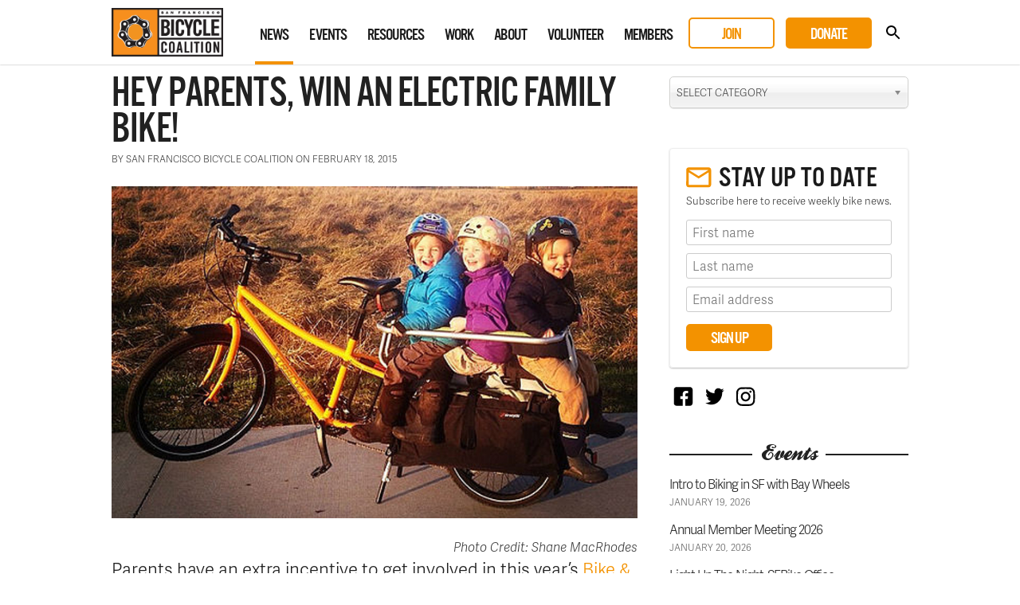

--- FILE ---
content_type: text/html; charset=UTF-8
request_url: https://sfbike.org/news/family-raffle/
body_size: 14763
content:
<!DOCTYPE html>
<html lang="en-US">
<head>
<meta charset="UTF-8">
<meta name="viewport" content="width=device-width, initial-scale=1, maximum-scale=1.0">
<meta name="google-site-verification" content="fukKXCcL37fGr7jGz7KBTrECay1Q6K17izqdJfE8mjQ" />
<title>Hey Parents, Win an Electric Family Bike! &#8211; San Francisco Bicycle Coalition</title>
<link rel="profile" href="http://gmpg.org/xfn/11">
<link rel="pingback" href="https://sfbike.org/xmlrpc.php">
<link rel="shortcut icon" href="https://sfbike.org/wp-content/themes/sfbc20200296v2/favicon.ico" />

<meta property="og:title" content="Hey Parents, Win an Electric Family Bike!">
<meta name="twitter:title" content="Hey Parents, Win an Electric Family Bike!">
<meta property="og:description" content="San Francisco Bicycle Coalition">
<meta name="twitter:description" content="San Francisco Bicycle Coalition">
<meta property="og:image" content="https://sfbike.org/wp-content/uploads/2015/02/New-Edgerunner_746.jpg">
<meta name="twitter:image" content="https://sfbike.org/wp-content/uploads/2015/02/New-Edgerunner_746.jpg">
<meta name="twitter:card" content="summary_large_image">
<meta name="twitter:site" content="@sfbike"><meta name='robots' content='max-image-preview:large' />
<link rel="alternate" type="application/rss+xml" title="San Francisco Bicycle Coalition &raquo; Feed" href="https://sfbike.org/feed/" />
<link rel="alternate" type="application/rss+xml" title="San Francisco Bicycle Coalition &raquo; Comments Feed" href="https://sfbike.org/comments/feed/" />
<link rel="alternate" type="text/calendar" title="San Francisco Bicycle Coalition &raquo; iCal Feed" href="https://sfbike.org/events/?ical=1" />
		<!-- This site uses the Google Analytics by MonsterInsights plugin v8.10.0 - Using Analytics tracking - https://www.monsterinsights.com/ -->
							<script
				src="//www.googletagmanager.com/gtag/js?id=G-79RWLJJL2S"  data-cfasync="false" data-wpfc-render="false" type="text/javascript" async></script>
			<script data-cfasync="false" data-wpfc-render="false" type="text/javascript">
				var mi_version = '8.10.0';
				var mi_track_user = true;
				var mi_no_track_reason = '';
				
								var disableStrs = [
										'ga-disable-G-79RWLJJL2S',
														];

				/* Function to detect opted out users */
				function __gtagTrackerIsOptedOut() {
					for (var index = 0; index < disableStrs.length; index++) {
						if (document.cookie.indexOf(disableStrs[index] + '=true') > -1) {
							return true;
						}
					}

					return false;
				}

				/* Disable tracking if the opt-out cookie exists. */
				if (__gtagTrackerIsOptedOut()) {
					for (var index = 0; index < disableStrs.length; index++) {
						window[disableStrs[index]] = true;
					}
				}

				/* Opt-out function */
				function __gtagTrackerOptout() {
					for (var index = 0; index < disableStrs.length; index++) {
						document.cookie = disableStrs[index] + '=true; expires=Thu, 31 Dec 2099 23:59:59 UTC; path=/';
						window[disableStrs[index]] = true;
					}
				}

				if ('undefined' === typeof gaOptout) {
					function gaOptout() {
						__gtagTrackerOptout();
					}
				}
								window.dataLayer = window.dataLayer || [];

				window.MonsterInsightsDualTracker = {
					helpers: {},
					trackers: {},
				};
				if (mi_track_user) {
					function __gtagDataLayer() {
						dataLayer.push(arguments);
					}

					function __gtagTracker(type, name, parameters) {
						if (!parameters) {
							parameters = {};
						}

						if (parameters.send_to) {
							__gtagDataLayer.apply(null, arguments);
							return;
						}

						if (type === 'event') {
														parameters.send_to = monsterinsights_frontend.v4_id;
							var hookName = name;
							if (typeof parameters['event_category'] !== 'undefined') {
								hookName = parameters['event_category'] + ':' + name;
							}

							if (typeof MonsterInsightsDualTracker.trackers[hookName] !== 'undefined') {
								MonsterInsightsDualTracker.trackers[hookName](parameters);
							} else {
								__gtagDataLayer('event', name, parameters);
							}
							
													} else {
							__gtagDataLayer.apply(null, arguments);
						}
					}

					__gtagTracker('js', new Date());
					__gtagTracker('set', {
						'developer_id.dZGIzZG': true,
											});
										__gtagTracker('config', 'G-79RWLJJL2S', {"forceSSL":"true"} );
															window.gtag = __gtagTracker;										(function () {
						/* https://developers.google.com/analytics/devguides/collection/analyticsjs/ */
						/* ga and __gaTracker compatibility shim. */
						var noopfn = function () {
							return null;
						};
						var newtracker = function () {
							return new Tracker();
						};
						var Tracker = function () {
							return null;
						};
						var p = Tracker.prototype;
						p.get = noopfn;
						p.set = noopfn;
						p.send = function () {
							var args = Array.prototype.slice.call(arguments);
							args.unshift('send');
							__gaTracker.apply(null, args);
						};
						var __gaTracker = function () {
							var len = arguments.length;
							if (len === 0) {
								return;
							}
							var f = arguments[len - 1];
							if (typeof f !== 'object' || f === null || typeof f.hitCallback !== 'function') {
								if ('send' === arguments[0]) {
									var hitConverted, hitObject = false, action;
									if ('event' === arguments[1]) {
										if ('undefined' !== typeof arguments[3]) {
											hitObject = {
												'eventAction': arguments[3],
												'eventCategory': arguments[2],
												'eventLabel': arguments[4],
												'value': arguments[5] ? arguments[5] : 1,
											}
										}
									}
									if ('pageview' === arguments[1]) {
										if ('undefined' !== typeof arguments[2]) {
											hitObject = {
												'eventAction': 'page_view',
												'page_path': arguments[2],
											}
										}
									}
									if (typeof arguments[2] === 'object') {
										hitObject = arguments[2];
									}
									if (typeof arguments[5] === 'object') {
										Object.assign(hitObject, arguments[5]);
									}
									if ('undefined' !== typeof arguments[1].hitType) {
										hitObject = arguments[1];
										if ('pageview' === hitObject.hitType) {
											hitObject.eventAction = 'page_view';
										}
									}
									if (hitObject) {
										action = 'timing' === arguments[1].hitType ? 'timing_complete' : hitObject.eventAction;
										hitConverted = mapArgs(hitObject);
										__gtagTracker('event', action, hitConverted);
									}
								}
								return;
							}

							function mapArgs(args) {
								var arg, hit = {};
								var gaMap = {
									'eventCategory': 'event_category',
									'eventAction': 'event_action',
									'eventLabel': 'event_label',
									'eventValue': 'event_value',
									'nonInteraction': 'non_interaction',
									'timingCategory': 'event_category',
									'timingVar': 'name',
									'timingValue': 'value',
									'timingLabel': 'event_label',
									'page': 'page_path',
									'location': 'page_location',
									'title': 'page_title',
								};
								for (arg in args) {
																		if (!(!args.hasOwnProperty(arg) || !gaMap.hasOwnProperty(arg))) {
										hit[gaMap[arg]] = args[arg];
									} else {
										hit[arg] = args[arg];
									}
								}
								return hit;
							}

							try {
								f.hitCallback();
							} catch (ex) {
							}
						};
						__gaTracker.create = newtracker;
						__gaTracker.getByName = newtracker;
						__gaTracker.getAll = function () {
							return [];
						};
						__gaTracker.remove = noopfn;
						__gaTracker.loaded = true;
						window['__gaTracker'] = __gaTracker;
					})();
									} else {
										console.log("");
					(function () {
						function __gtagTracker() {
							return null;
						}

						window['__gtagTracker'] = __gtagTracker;
						window['gtag'] = __gtagTracker;
					})();
									}
			</script>
				<!-- / Google Analytics by MonsterInsights -->
		<script type="text/javascript">
/* <![CDATA[ */
window._wpemojiSettings = {"baseUrl":"https:\/\/s.w.org\/images\/core\/emoji\/15.0.3\/72x72\/","ext":".png","svgUrl":"https:\/\/s.w.org\/images\/core\/emoji\/15.0.3\/svg\/","svgExt":".svg","source":{"concatemoji":"https:\/\/sfbike.org\/wp-includes\/js\/wp-emoji-release.min.js?ver=6.5.5"}};
/*! This file is auto-generated */
!function(i,n){var o,s,e;function c(e){try{var t={supportTests:e,timestamp:(new Date).valueOf()};sessionStorage.setItem(o,JSON.stringify(t))}catch(e){}}function p(e,t,n){e.clearRect(0,0,e.canvas.width,e.canvas.height),e.fillText(t,0,0);var t=new Uint32Array(e.getImageData(0,0,e.canvas.width,e.canvas.height).data),r=(e.clearRect(0,0,e.canvas.width,e.canvas.height),e.fillText(n,0,0),new Uint32Array(e.getImageData(0,0,e.canvas.width,e.canvas.height).data));return t.every(function(e,t){return e===r[t]})}function u(e,t,n){switch(t){case"flag":return n(e,"\ud83c\udff3\ufe0f\u200d\u26a7\ufe0f","\ud83c\udff3\ufe0f\u200b\u26a7\ufe0f")?!1:!n(e,"\ud83c\uddfa\ud83c\uddf3","\ud83c\uddfa\u200b\ud83c\uddf3")&&!n(e,"\ud83c\udff4\udb40\udc67\udb40\udc62\udb40\udc65\udb40\udc6e\udb40\udc67\udb40\udc7f","\ud83c\udff4\u200b\udb40\udc67\u200b\udb40\udc62\u200b\udb40\udc65\u200b\udb40\udc6e\u200b\udb40\udc67\u200b\udb40\udc7f");case"emoji":return!n(e,"\ud83d\udc26\u200d\u2b1b","\ud83d\udc26\u200b\u2b1b")}return!1}function f(e,t,n){var r="undefined"!=typeof WorkerGlobalScope&&self instanceof WorkerGlobalScope?new OffscreenCanvas(300,150):i.createElement("canvas"),a=r.getContext("2d",{willReadFrequently:!0}),o=(a.textBaseline="top",a.font="600 32px Arial",{});return e.forEach(function(e){o[e]=t(a,e,n)}),o}function t(e){var t=i.createElement("script");t.src=e,t.defer=!0,i.head.appendChild(t)}"undefined"!=typeof Promise&&(o="wpEmojiSettingsSupports",s=["flag","emoji"],n.supports={everything:!0,everythingExceptFlag:!0},e=new Promise(function(e){i.addEventListener("DOMContentLoaded",e,{once:!0})}),new Promise(function(t){var n=function(){try{var e=JSON.parse(sessionStorage.getItem(o));if("object"==typeof e&&"number"==typeof e.timestamp&&(new Date).valueOf()<e.timestamp+604800&&"object"==typeof e.supportTests)return e.supportTests}catch(e){}return null}();if(!n){if("undefined"!=typeof Worker&&"undefined"!=typeof OffscreenCanvas&&"undefined"!=typeof URL&&URL.createObjectURL&&"undefined"!=typeof Blob)try{var e="postMessage("+f.toString()+"("+[JSON.stringify(s),u.toString(),p.toString()].join(",")+"));",r=new Blob([e],{type:"text/javascript"}),a=new Worker(URL.createObjectURL(r),{name:"wpTestEmojiSupports"});return void(a.onmessage=function(e){c(n=e.data),a.terminate(),t(n)})}catch(e){}c(n=f(s,u,p))}t(n)}).then(function(e){for(var t in e)n.supports[t]=e[t],n.supports.everything=n.supports.everything&&n.supports[t],"flag"!==t&&(n.supports.everythingExceptFlag=n.supports.everythingExceptFlag&&n.supports[t]);n.supports.everythingExceptFlag=n.supports.everythingExceptFlag&&!n.supports.flag,n.DOMReady=!1,n.readyCallback=function(){n.DOMReady=!0}}).then(function(){return e}).then(function(){var e;n.supports.everything||(n.readyCallback(),(e=n.source||{}).concatemoji?t(e.concatemoji):e.wpemoji&&e.twemoji&&(t(e.twemoji),t(e.wpemoji)))}))}((window,document),window._wpemojiSettings);
/* ]]> */
</script>
<link rel='stylesheet' id='tribe-events-pro-mini-calendar-block-styles-css' href='https://sfbike.org/wp-content/plugins/events-calendar-pro/src/resources/css/tribe-events-pro-mini-calendar-block.min.css?ver=6.0.1' type='text/css' media='all' />
<link rel='stylesheet' id='tribe-events-community-override-styles-css' href='https://sfbike.org/wp-content/themes/sfbc20200296v2/tribe-events/community/tribe-events-community.css?ver=4.10.1' type='text/css' media='all' />
<style id='wp-emoji-styles-inline-css' type='text/css'>

	img.wp-smiley, img.emoji {
		display: inline !important;
		border: none !important;
		box-shadow: none !important;
		height: 1em !important;
		width: 1em !important;
		margin: 0 0.07em !important;
		vertical-align: -0.1em !important;
		background: none !important;
		padding: 0 !important;
	}
</style>
<link rel='stylesheet' id='wp-block-library-css' href='https://sfbike.org/wp-includes/css/dist/block-library/style.min.css?ver=6.5.5' type='text/css' media='all' />
<style id='classic-theme-styles-inline-css' type='text/css'>
/*! This file is auto-generated */
.wp-block-button__link{color:#fff;background-color:#32373c;border-radius:9999px;box-shadow:none;text-decoration:none;padding:calc(.667em + 2px) calc(1.333em + 2px);font-size:1.125em}.wp-block-file__button{background:#32373c;color:#fff;text-decoration:none}
</style>
<style id='global-styles-inline-css' type='text/css'>
body{--wp--preset--color--black: #000000;--wp--preset--color--cyan-bluish-gray: #abb8c3;--wp--preset--color--white: #ffffff;--wp--preset--color--pale-pink: #f78da7;--wp--preset--color--vivid-red: #cf2e2e;--wp--preset--color--luminous-vivid-orange: #ff6900;--wp--preset--color--luminous-vivid-amber: #fcb900;--wp--preset--color--light-green-cyan: #7bdcb5;--wp--preset--color--vivid-green-cyan: #00d084;--wp--preset--color--pale-cyan-blue: #8ed1fc;--wp--preset--color--vivid-cyan-blue: #0693e3;--wp--preset--color--vivid-purple: #9b51e0;--wp--preset--gradient--vivid-cyan-blue-to-vivid-purple: linear-gradient(135deg,rgba(6,147,227,1) 0%,rgb(155,81,224) 100%);--wp--preset--gradient--light-green-cyan-to-vivid-green-cyan: linear-gradient(135deg,rgb(122,220,180) 0%,rgb(0,208,130) 100%);--wp--preset--gradient--luminous-vivid-amber-to-luminous-vivid-orange: linear-gradient(135deg,rgba(252,185,0,1) 0%,rgba(255,105,0,1) 100%);--wp--preset--gradient--luminous-vivid-orange-to-vivid-red: linear-gradient(135deg,rgba(255,105,0,1) 0%,rgb(207,46,46) 100%);--wp--preset--gradient--very-light-gray-to-cyan-bluish-gray: linear-gradient(135deg,rgb(238,238,238) 0%,rgb(169,184,195) 100%);--wp--preset--gradient--cool-to-warm-spectrum: linear-gradient(135deg,rgb(74,234,220) 0%,rgb(151,120,209) 20%,rgb(207,42,186) 40%,rgb(238,44,130) 60%,rgb(251,105,98) 80%,rgb(254,248,76) 100%);--wp--preset--gradient--blush-light-purple: linear-gradient(135deg,rgb(255,206,236) 0%,rgb(152,150,240) 100%);--wp--preset--gradient--blush-bordeaux: linear-gradient(135deg,rgb(254,205,165) 0%,rgb(254,45,45) 50%,rgb(107,0,62) 100%);--wp--preset--gradient--luminous-dusk: linear-gradient(135deg,rgb(255,203,112) 0%,rgb(199,81,192) 50%,rgb(65,88,208) 100%);--wp--preset--gradient--pale-ocean: linear-gradient(135deg,rgb(255,245,203) 0%,rgb(182,227,212) 50%,rgb(51,167,181) 100%);--wp--preset--gradient--electric-grass: linear-gradient(135deg,rgb(202,248,128) 0%,rgb(113,206,126) 100%);--wp--preset--gradient--midnight: linear-gradient(135deg,rgb(2,3,129) 0%,rgb(40,116,252) 100%);--wp--preset--font-size--small: 13px;--wp--preset--font-size--medium: 20px;--wp--preset--font-size--large: 36px;--wp--preset--font-size--x-large: 42px;--wp--preset--spacing--20: 0.44rem;--wp--preset--spacing--30: 0.67rem;--wp--preset--spacing--40: 1rem;--wp--preset--spacing--50: 1.5rem;--wp--preset--spacing--60: 2.25rem;--wp--preset--spacing--70: 3.38rem;--wp--preset--spacing--80: 5.06rem;--wp--preset--shadow--natural: 6px 6px 9px rgba(0, 0, 0, 0.2);--wp--preset--shadow--deep: 12px 12px 50px rgba(0, 0, 0, 0.4);--wp--preset--shadow--sharp: 6px 6px 0px rgba(0, 0, 0, 0.2);--wp--preset--shadow--outlined: 6px 6px 0px -3px rgba(255, 255, 255, 1), 6px 6px rgba(0, 0, 0, 1);--wp--preset--shadow--crisp: 6px 6px 0px rgba(0, 0, 0, 1);}:where(.is-layout-flex){gap: 0.5em;}:where(.is-layout-grid){gap: 0.5em;}body .is-layout-flex{display: flex;}body .is-layout-flex{flex-wrap: wrap;align-items: center;}body .is-layout-flex > *{margin: 0;}body .is-layout-grid{display: grid;}body .is-layout-grid > *{margin: 0;}:where(.wp-block-columns.is-layout-flex){gap: 2em;}:where(.wp-block-columns.is-layout-grid){gap: 2em;}:where(.wp-block-post-template.is-layout-flex){gap: 1.25em;}:where(.wp-block-post-template.is-layout-grid){gap: 1.25em;}.has-black-color{color: var(--wp--preset--color--black) !important;}.has-cyan-bluish-gray-color{color: var(--wp--preset--color--cyan-bluish-gray) !important;}.has-white-color{color: var(--wp--preset--color--white) !important;}.has-pale-pink-color{color: var(--wp--preset--color--pale-pink) !important;}.has-vivid-red-color{color: var(--wp--preset--color--vivid-red) !important;}.has-luminous-vivid-orange-color{color: var(--wp--preset--color--luminous-vivid-orange) !important;}.has-luminous-vivid-amber-color{color: var(--wp--preset--color--luminous-vivid-amber) !important;}.has-light-green-cyan-color{color: var(--wp--preset--color--light-green-cyan) !important;}.has-vivid-green-cyan-color{color: var(--wp--preset--color--vivid-green-cyan) !important;}.has-pale-cyan-blue-color{color: var(--wp--preset--color--pale-cyan-blue) !important;}.has-vivid-cyan-blue-color{color: var(--wp--preset--color--vivid-cyan-blue) !important;}.has-vivid-purple-color{color: var(--wp--preset--color--vivid-purple) !important;}.has-black-background-color{background-color: var(--wp--preset--color--black) !important;}.has-cyan-bluish-gray-background-color{background-color: var(--wp--preset--color--cyan-bluish-gray) !important;}.has-white-background-color{background-color: var(--wp--preset--color--white) !important;}.has-pale-pink-background-color{background-color: var(--wp--preset--color--pale-pink) !important;}.has-vivid-red-background-color{background-color: var(--wp--preset--color--vivid-red) !important;}.has-luminous-vivid-orange-background-color{background-color: var(--wp--preset--color--luminous-vivid-orange) !important;}.has-luminous-vivid-amber-background-color{background-color: var(--wp--preset--color--luminous-vivid-amber) !important;}.has-light-green-cyan-background-color{background-color: var(--wp--preset--color--light-green-cyan) !important;}.has-vivid-green-cyan-background-color{background-color: var(--wp--preset--color--vivid-green-cyan) !important;}.has-pale-cyan-blue-background-color{background-color: var(--wp--preset--color--pale-cyan-blue) !important;}.has-vivid-cyan-blue-background-color{background-color: var(--wp--preset--color--vivid-cyan-blue) !important;}.has-vivid-purple-background-color{background-color: var(--wp--preset--color--vivid-purple) !important;}.has-black-border-color{border-color: var(--wp--preset--color--black) !important;}.has-cyan-bluish-gray-border-color{border-color: var(--wp--preset--color--cyan-bluish-gray) !important;}.has-white-border-color{border-color: var(--wp--preset--color--white) !important;}.has-pale-pink-border-color{border-color: var(--wp--preset--color--pale-pink) !important;}.has-vivid-red-border-color{border-color: var(--wp--preset--color--vivid-red) !important;}.has-luminous-vivid-orange-border-color{border-color: var(--wp--preset--color--luminous-vivid-orange) !important;}.has-luminous-vivid-amber-border-color{border-color: var(--wp--preset--color--luminous-vivid-amber) !important;}.has-light-green-cyan-border-color{border-color: var(--wp--preset--color--light-green-cyan) !important;}.has-vivid-green-cyan-border-color{border-color: var(--wp--preset--color--vivid-green-cyan) !important;}.has-pale-cyan-blue-border-color{border-color: var(--wp--preset--color--pale-cyan-blue) !important;}.has-vivid-cyan-blue-border-color{border-color: var(--wp--preset--color--vivid-cyan-blue) !important;}.has-vivid-purple-border-color{border-color: var(--wp--preset--color--vivid-purple) !important;}.has-vivid-cyan-blue-to-vivid-purple-gradient-background{background: var(--wp--preset--gradient--vivid-cyan-blue-to-vivid-purple) !important;}.has-light-green-cyan-to-vivid-green-cyan-gradient-background{background: var(--wp--preset--gradient--light-green-cyan-to-vivid-green-cyan) !important;}.has-luminous-vivid-amber-to-luminous-vivid-orange-gradient-background{background: var(--wp--preset--gradient--luminous-vivid-amber-to-luminous-vivid-orange) !important;}.has-luminous-vivid-orange-to-vivid-red-gradient-background{background: var(--wp--preset--gradient--luminous-vivid-orange-to-vivid-red) !important;}.has-very-light-gray-to-cyan-bluish-gray-gradient-background{background: var(--wp--preset--gradient--very-light-gray-to-cyan-bluish-gray) !important;}.has-cool-to-warm-spectrum-gradient-background{background: var(--wp--preset--gradient--cool-to-warm-spectrum) !important;}.has-blush-light-purple-gradient-background{background: var(--wp--preset--gradient--blush-light-purple) !important;}.has-blush-bordeaux-gradient-background{background: var(--wp--preset--gradient--blush-bordeaux) !important;}.has-luminous-dusk-gradient-background{background: var(--wp--preset--gradient--luminous-dusk) !important;}.has-pale-ocean-gradient-background{background: var(--wp--preset--gradient--pale-ocean) !important;}.has-electric-grass-gradient-background{background: var(--wp--preset--gradient--electric-grass) !important;}.has-midnight-gradient-background{background: var(--wp--preset--gradient--midnight) !important;}.has-small-font-size{font-size: var(--wp--preset--font-size--small) !important;}.has-medium-font-size{font-size: var(--wp--preset--font-size--medium) !important;}.has-large-font-size{font-size: var(--wp--preset--font-size--large) !important;}.has-x-large-font-size{font-size: var(--wp--preset--font-size--x-large) !important;}
.wp-block-navigation a:where(:not(.wp-element-button)){color: inherit;}
:where(.wp-block-post-template.is-layout-flex){gap: 1.25em;}:where(.wp-block-post-template.is-layout-grid){gap: 1.25em;}
:where(.wp-block-columns.is-layout-flex){gap: 2em;}:where(.wp-block-columns.is-layout-grid){gap: 2em;}
.wp-block-pullquote{font-size: 1.5em;line-height: 1.6;}
</style>
<link rel='stylesheet' id='wpsm_counter-font-awesome-front-css' href='https://sfbike.org/wp-content/plugins/counter-number-showcase/assets/css/font-awesome/css/font-awesome.min.css?ver=6.5.5' type='text/css' media='all' />
<link rel='stylesheet' id='wpsm_counter_bootstrap-front-css' href='https://sfbike.org/wp-content/plugins/counter-number-showcase/assets/css/bootstrap-front.css?ver=6.5.5' type='text/css' media='all' />
<link rel='stylesheet' id='wpsm_counter_column-css' href='https://sfbike.org/wp-content/plugins/counter-number-showcase/assets/css/counter-column.css?ver=6.5.5' type='text/css' media='all' />
<link rel='stylesheet' id='bg-shce-genericons-css' href='https://sfbike.org/wp-content/plugins/show-hidecollapse-expand/assets/css/genericons/genericons.css?ver=6.5.5' type='text/css' media='all' />
<link rel='stylesheet' id='bg-show-hide-css' href='https://sfbike.org/wp-content/plugins/show-hidecollapse-expand/assets/css/bg-show-hide.css?ver=6.5.5' type='text/css' media='all' />
<link rel='stylesheet' id='sfbc-style-css' href='https://sfbike.org/wp-content/themes/sfbc20200296v2/style.css?ver=6.5.5' type='text/css' media='all' />
<script type="text/javascript" src="https://sfbike.org/wp-content/plugins/google-analytics-for-wordpress/assets/js/frontend-gtag.min.js?ver=8.10.0" id="monsterinsights-frontend-script-js"></script>
<script data-cfasync="false" data-wpfc-render="false" type="text/javascript" id='monsterinsights-frontend-script-js-extra'>/* <![CDATA[ */
var monsterinsights_frontend = {"js_events_tracking":"true","download_extensions":"doc,pdf,ppt,zip,xls,docx,pptx,xlsx","inbound_paths":"[]","home_url":"https:\/\/sfbike.org","hash_tracking":"false","ua":"","v4_id":"G-79RWLJJL2S"};/* ]]> */
</script>
<script type="text/javascript" src="https://sfbike.org/wp-includes/js/jquery/jquery.min.js?ver=3.7.1" id="jquery-core-js"></script>
<script type="text/javascript" src="https://sfbike.org/wp-includes/js/jquery/jquery-migrate.min.js?ver=3.4.1" id="jquery-migrate-js"></script>
<script type="text/javascript" src="https://sfbike.org/wp-content/plugins/modernizr/js/modernizr.js?ver=3.7.1" id="modernizr-js"></script>
<script type="text/javascript" src="https://sfbike.org/wp-content/themes/sfbc20200296v2/js/prefixfree.min.js?ver=6.5.5" id="sfbc-prefixfree-js"></script>
<script type="text/javascript" src="https://sfbike.org/wp-content/themes/sfbc20200296v2/js/magnific-popup.js?ver=6.5.5" id="sfbc-magnific-popup-js"></script>
<script type="text/javascript" src="https://sfbike.org/wp-content/themes/sfbc20200296v2/js/chosen.jquery.min.js?ver=6.5.5" id="sfbc-chosen-js"></script>
<script type="text/javascript" src="https://sfbike.org/wp-content/themes/sfbc20200296v2/js/jquery.flexslider-min.js?ver=6.5.5" id="sfbc-flexslider-js"></script>
<script type="text/javascript" src="https://sfbike.org/wp-content/themes/sfbc20200296v2/js/jquery.sidr.min.js?ver=6.5.5" id="sfbc-sidr-js"></script>
<script type="text/javascript" src="https://sfbike.org/wp-content/themes/sfbc20200296v2/js/global.js?ver=6.5.5" id="sfbc-global-js"></script>
<link rel="https://api.w.org/" href="https://sfbike.org/wp-json/" /><link rel="alternate" type="application/json" href="https://sfbike.org/wp-json/wp/v2/posts/15614" /><link rel="EditURI" type="application/rsd+xml" title="RSD" href="https://sfbike.org/xmlrpc.php?rsd" />
<meta name="generator" content="WordPress 6.5.5" />
<link rel="canonical" href="https://sfbike.org/news/family-raffle/" />
<link rel='shortlink' href='https://sfbike.org/?p=15614' />
<link rel="alternate" type="application/json+oembed" href="https://sfbike.org/wp-json/oembed/1.0/embed?url=https%3A%2F%2Fsfbike.org%2Fnews%2Ffamily-raffle%2F" />
<link rel="alternate" type="text/xml+oembed" href="https://sfbike.org/wp-json/oembed/1.0/embed?url=https%3A%2F%2Fsfbike.org%2Fnews%2Ffamily-raffle%2F&#038;format=xml" />
<!-- Global site tag (gtag.js) - Google Ads: 929894557 -->
<script async src="https://www.googletagmanager.com/gtag/js?id=AW-929894557"></script>
<script>
  window.dataLayer = window.dataLayer || [];
  function gtag(){dataLayer.push(arguments);}
  gtag('js', new Date());

  gtag('config', 'AW-929894557');
</script><meta name="tec-api-version" content="v1"><meta name="tec-api-origin" content="https://sfbike.org"><link rel="alternate" href="https://sfbike.org/wp-json/tribe/events/v1/" />
<!-- Meta Pixel Code -->
<script type='text/javascript'>
!function(f,b,e,v,n,t,s){if(f.fbq)return;n=f.fbq=function(){n.callMethod?
n.callMethod.apply(n,arguments):n.queue.push(arguments)};if(!f._fbq)f._fbq=n;
n.push=n;n.loaded=!0;n.version='2.0';n.queue=[];t=b.createElement(e);t.async=!0;
t.src=v;s=b.getElementsByTagName(e)[0];s.parentNode.insertBefore(t,s)}(window,
document,'script','https://connect.facebook.net/en_US/fbevents.js');
</script>
<!-- End Meta Pixel Code -->
<script type='text/javascript'>
  fbq('init', '1887180764696994', {}, {
    "agent": "wordpress-6.5.5-3.0.7"
});
  </script><script type='text/javascript'>
  fbq('track', 'PageView', []);
  </script>
<!-- Meta Pixel Code -->
<noscript>
<img height="1" width="1" style="display:none" alt="fbpx"
src="https://www.facebook.com/tr?id=1887180764696994&ev=PageView&noscript=1" />
</noscript>
<!-- End Meta Pixel Code -->
<style type="text/css">.recentcomments a{display:inline !important;padding:0 !important;margin:0 !important;}</style><meta name="generator" content="Powered by WPBakery Page Builder - drag and drop page builder for WordPress."/>
<noscript><style> .wpb_animate_when_almost_visible { opacity: 1; }</style></noscript>
<script type="text/javascript" src="//use.typekit.net/wjf6eya.js"></script>
<script type="text/javascript">try{Typekit.load();jQuery('head').find('link[rel=stylesheet]:last').attr('data-noprefix', true);}catch(e){}</script>
<script src="https://b10a26b873a14bf19bfd4249fbf069db.js.ubembed.com" async></script>
</head>

<body class="post-template-default single single-post postid-15614 single-format-standard tribe-no-js post-family-raffle group-blog wpb-js-composer js-comp-ver-6.9.0 vc_responsive tribe-theme-sfbc20200296v2">
<div id="page" class="hfeed site">
		<header id="masthead" class="site-header" role="banner">
		<div class="inner">
		
			<div class="site-branding">
				<h1 class="site-title"><a href="https://sfbike.org/" rel="home">San Francisco Bicycle Coalition</a></h1>
				<a href="https://sfbike.org/" rel="home">
					<img src="https://sfbike.org/wp-content/themes/sfbc20200296v2/images/logo-main.png" alt="">
				</a>
			</div>
	
			<nav id="site-navigation" class="main-navigation" role="navigation">
				<h1 class="menu-toggle">Menu</h1>
				<a class="skip-link screen-reader-text" href="#content">Skip to content</a>
	
				<div class="menu-main-navigation-container"><ul id="menu-main-navigation" class="menu"><li id="menu-item-24" class="menu-item menu-item-type-post_type menu-item-object-page menu-item-24 menu-item-news"><a href="https://sfbike.org/news/">News</a></li>
<li id="menu-item-47408" class="menu-item menu-item-type-custom menu-item-object-custom menu-item-47408 menu-item-events"><a href="/events/">Events</a></li>
<li id="menu-item-25" class="menu-item menu-item-type-post_type menu-item-object-page menu-item-25 menu-item-resources"><a href="https://sfbike.org/resources/">Resources</a></li>
<li id="menu-item-47409" class="menu-item menu-item-type-post_type menu-item-object-page menu-item-47409 menu-item-our-work"><a href="https://sfbike.org/our-work/">Work</a></li>
<li id="menu-item-27" class="menu-item menu-item-type-post_type menu-item-object-page menu-item-27 menu-item-about"><a href="https://sfbike.org/about/">About</a></li>
<li id="menu-item-47410" class="menu-item menu-item-type-post_type menu-item-object-page menu-item-47410 menu-item-volunteer"><a href="https://sfbike.org/get-involved/volunteer/">Volunteer</a></li>
<li id="menu-item-29" class="menu-item menu-item-type-post_type menu-item-object-page menu-item-29 menu-item-membership"><a href="https://sfbike.org/membership/">Members</a></li>
<li id="menu-item-47412" class="secondary-action menu-item menu-item-type-custom menu-item-object-custom menu-item-47412 menu-item-join"><a href="/join/">Join</a></li>
<li id="menu-item-47411" class="primary-action menu-item menu-item-type-post_type menu-item-object-page menu-item-47411 menu-item-donate"><a href="https://sfbike.org/donate/">Donate</a></li>
<li id="menu-item-55" class="menu-item menu-item-type-custom menu-item-object-custom menu-item-55 menu-item-search"><a href="#">Search</a></li>
</ul></div>			</nav><!-- #site-navigation -->

			<div id="search-form">
				<form role="search" method="get" class="search-form" action="/">
					<label>
						<span class="screen-reader-text">Search for:</span>
						<input type="search" class="search-field" placeholder="Search" value="" name="s" id="search-field">
					</label>
					<input type="submit" class="search-submit" value="Search">
				</form>
			</div>

			<div id="mobile-nav">
				<a href="#" id="search-nav" class="icon">Search</a>
				<a href="#" id="toggle-nav" class="icon">Toggle Navigation</a>
			</div>

		</div>
	</header><!-- #masthead -->

	<div id="content" class="site-content">
	<div id="primary" class="content-area">
		<main id="main" class="site-main inner" role="main">

			<div class="breadcrumbs">
			    <a title="Go to San Francisco Bicycle Coalition." href="/" class="home">Home</a> > <a href="/news/">News</a> > Hey Parents, Win an Electric Family Bike! 
			</div>
		
			<div class="news-left">
	
						
					
<article id="post-15614" class="post-15614 post type-post status-publish format-standard hentry category-safe-routes-to-school category-youth-and-family tag-family-biking tag-youth-and-family-2 tag-bike-to-school tag-bike-roll-to-school-week tag-safe-routes-to-school">
	<header class="entry-header">
		<h1 class="entry-title">Hey Parents, Win an Electric Family Bike!</h1>

		<div class="entry-meta">
						By San Francisco Bicycle Coalition on February 18, 2015		</div><!-- .entry-meta -->
	</header><!-- .entry-header -->

	<div class="entry-image">
		<img width="746" height="471" src="https://sfbike.org/wp-content/uploads/2015/02/New-Edgerunner_746.jpg" class="attachment-full size-full wp-post-image" alt="" decoding="async" fetchpriority="high" srcset="https://sfbike.org/wp-content/uploads/2015/02/New-Edgerunner_746.jpg 746w, https://sfbike.org/wp-content/uploads/2015/02/New-Edgerunner_746-310x196.jpg 310w" sizes="(max-width: 746px) 100vw, 746px" />	</div>

	<div class="entry-content">
		<h6 style="text-align: right;"><em>Photo Credit: Shane MacRhodes</em></h6>
<p class="callout">Parents have an extra incentive to get involved in this year’s <a href="http://sfbike.org/news/registration-now-open-for-bike-roll-to-school-week/">Bike &amp; Roll to School Week</a>: the chance to win an <a href="http://www.xtracycle.com/" target="_blank">Xtracycle</a> EdgeRunner family bike with electric pedal-assist! (see photo above)</p>
<p class="callout">Any San Francisco parent with a child from pre-school through high school may enter the Bike &amp; Roll to School Week parent raffle – for free! If you want to enter the raffle, just fill out the form below for the chance to win the electric bike, and read on for more prizes.</p>
<hr />
<h4 style="text-align: center;"><em>Update: Thank you for your interest! The raffle is now closed.</em></p>
<hr>
</h4>
<p>The electric pedal-assist on this bike gives parents an extra boost so you can keep on biking while transporting children, and the long-tail design has space for your young child to sit right there with you. Space for one not enough? Good thing there&#8217;s room for two or three young kids! If you want to try out the EdgeRunner, you can <a href="http://sfbike.org/wp-content/uploads/2014/12/Test-Ride-Family-Bike.jpg">take it for a test ride at any Sunday Streets</a>.</p>
<h3>More Prizes</h3>
<p>But wait, there’s more! For Bike &amp; Roll to School week 2015, a second and third prize have been donated by <a href="http://www.velovie.com/" target="_blank">Vie Bikes</a>. For a full week or month, the winners can use a Family Bike for free! The lucky ones will be able to choose from three amazing electric-assist bikes, and the prize will include a consultation and home delivery.</p>
<p>Huge thanks to <a href="http://www.xtracycle.com/" target="_blank">XtraCycle</a>, <a href="http://newwheel.net/" target="_blank">The New Wheel Electric Bikes</a> and <a href="http://ridebionx.com/" target="_blank">Bionx</a> for donating the fully-equipped electric-assist Family Bike as the Bike &amp; Roll to School Week’s Grand Prize for parents for the second year in a row. <a href="http://sfbike.org/news/congratulations-to-our-e-bike-raffle-winner/">Read about last year’s winner</a>. Please note that this raffle is limited to one entry per person.</p>
<p><strong>We&#8217;d be crazy not to offer prizes for all the kids who participate!</strong> Every student roller will get free giveaways as part of <a href="http://sfbike.org/our-work/youth-family/">Bike &amp; Roll to School Week 2015 (April 20-24)</a> while supplies last, and there will also be a chance for the whole school to win a prize.</p>
<p>Whether you’re new to the lanes or a veteran biking family, whether you’ll be rolling in on a Family Bike, kid bikes and adult bikes, scooter or skateboard, plan to join the fun and encourage other families at your school to roll with you. We welcome family bikes, wheelchairs, skateboards and anything else that rolls!</p>
<p style="text-align: center;">Any parent or school staff member can register your school today.<br />
Bike &amp; Roll to School Week will be April 20-24, 2015.</p>
<p style="text-align: center;"><a class="wpb_button_a" title="Sign Up" href="http://sfsaferoutes.org/events/biketoschool/"><span class="wpb_button  wpb_btn-warning wpb_largesize">Sign Up Today</span></a></p>
			</div><!-- .entry-content -->

	<div class="wpb_separator wpb_content_element"></div>

	<footer class="entry-meta">
				
		<p>Categories: <a href="https://sfbike.org/news/category/youth-and-family/safe-routes-to-school/" rel="category tag">Safe Routes to School</a>, <a href="https://sfbike.org/news/category/youth-and-family/" rel="category tag">Youth and Family</a><br />Tags: <a href="https://sfbike.org/news/tag/family-biking/" rel="tag">family biking</a>, <a href="https://sfbike.org/news/tag/youth-and-family-2/" rel="tag">youth and family</a>, <a href="https://sfbike.org/news/tag/bike-to-school/" rel="tag">bike to school</a>, <a href="https://sfbike.org/news/tag/bike-roll-to-school-week/" rel="tag">bike &amp; roll to school week</a>, <a href="https://sfbike.org/news/tag/safe-routes-to-school/" rel="tag">Safe Routes to School</a></p>

		<p><!-- AddThis Button BEGIN --> <div class="addthis_toolbox addthis_default_style "> <a class="addthis_button_facebook_like" fb:like:layout="button_count"></a> <a class="addthis_button_tweet"></a> </div> <script type="text/javascript" src="//s7.addthis.com/js/300/addthis_widget.js#pubid=xa-533a06c310c25bfc"></script> <!-- AddThis Button END --></p>

			</footer><!-- .entry-meta -->
</article><!-- #post-## -->
		
						<nav class="navigation post-navigation" role="navigation">
		<h1 class="screen-reader-text">Post navigation</h1>
		<div class="nav-links">
			<div class="nav-previous"><a href="https://sfbike.org/news/partnering-with-the-city-to-expand-large-vehicle-driver-training/" rel="prev"><span class="meta-nav">&larr;</span> Partnering with the City to Expand Large Vehicle Driver Training</a></div><div class="nav-next"><a href="https://sfbike.org/news/youth-bike-momentum-stronger-than-ever/" rel="next">Youth Bike Momentum Stronger Than Ever <span class="meta-nav">&rarr;</span></a></div>		</div><!-- .nav-links -->
	</nav><!-- .navigation -->
			
							
			</div>
			
			<div class="news-right">
								<div class="side-holder search-options">

					<form action="https://sfbike.org/" method="get">
						<select  name='cat' id='cat' class='postform' onchange='return this.form.submit()'>
	<option value='-1'>Select category</option>
	<option class="level-0" value="378">San Jose Avenue&nbsp;&nbsp;(12)</option>
	<option class="level-0" value="1378">Golden Wheel Awards&nbsp;&nbsp;(13)</option>
	<option class="level-0" value="2263">7th Street&nbsp;&nbsp;(9)</option>
	<option class="level-0" value="2287">11th Street&nbsp;&nbsp;(1)</option>
	<option class="level-0" value="2495">Beach Street&nbsp;&nbsp;(1)</option>
	<option class="level-0" value="421">Bay Bridge&nbsp;&nbsp;(13)</option>
	<option class="level-0" value="1507">Strategic Planning&nbsp;&nbsp;(16)</option>
	<option class="level-0" value="2264">8th Street&nbsp;&nbsp;(10)</option>
	<option class="level-0" value="2288">8th Avenue&nbsp;&nbsp;(2)</option>
	<option class="level-0" value="2520">Great Highway&nbsp;&nbsp;(17)</option>
	<option class="level-0" value="438">Media&nbsp;&nbsp;(22)</option>
	<option class="level-0" value="1572">Page Street&nbsp;&nbsp;(16)</option>
	<option class="level-0" value="2265">Upper Market Street&nbsp;&nbsp;(1)</option>
	<option class="level-0" value="2289">3rd Street&nbsp;&nbsp;(3)</option>
	<option class="level-0" value="2537">Programs&nbsp;&nbsp;(2)</option>
	<option class="level-0" value="441">Elections&nbsp;&nbsp;(111)</option>
	<option class="level-0" value="1736">Ride with Respect&nbsp;&nbsp;(3)</option>
	<option class="level-0" value="2266">The Hairball&nbsp;&nbsp;(5)</option>
	<option class="level-0" value="2291">Page Street&nbsp;&nbsp;(5)</option>
	<option class="level-0" value="2538">Bike It Forward&nbsp;&nbsp;(8)</option>
	<option class="level-0" value="844">Marina Boulevard&nbsp;&nbsp;(5)</option>
	<option class="level-0" value="1830">Wheel Talk for Wheel People&nbsp;&nbsp;(14)</option>
	<option class="level-0" value="2267">Howard Street&nbsp;&nbsp;(12)</option>
	<option class="level-0" value="2292">San Bruno Avenue&nbsp;&nbsp;(2)</option>
	<option class="level-0" value="2565">SF CYCLES&nbsp;&nbsp;(14)</option>
	<option class="level-0" value="533">Golden Gate Bridge&nbsp;&nbsp;(11)</option>
	<option class="level-0" value="1842">Alemany Boulevard&nbsp;&nbsp;(5)</option>
	<option class="level-0" value="2272">Market Street 2020&nbsp;&nbsp;(18)</option>
	<option class="level-0" value="2302">Family&nbsp;&nbsp;(8)</option>
	<option class="level-0" value="2601">Bike the Vote&nbsp;&nbsp;(2)</option>
	<option class="level-0" value="845">19th Avenue&nbsp;&nbsp;(3)</option>
	<option class="level-0" value="1939">Neighborhood: Excelsior&nbsp;&nbsp;(9)</option>
	<option class="level-0" value="2277">Townsend Street&nbsp;&nbsp;(3)</option>
	<option class="level-0" value="2303">Rides&nbsp;&nbsp;(8)</option>
	<option class="level-0" value="2607">Fillmore&nbsp;&nbsp;(3)</option>
	<option class="level-0" value="591">Valencia Street&nbsp;&nbsp;(42)</option>
	<option class="level-0" value="2039">5th Street&nbsp;&nbsp;(6)</option>
	<option class="level-0" value="2278">Mansell Street&nbsp;&nbsp;(1)</option>
	<option class="level-0" value="2304">Youth and Family Classes&nbsp;&nbsp;(3)</option>
	<option class="level-0" value="2626">Hunters Point&nbsp;&nbsp;(1)</option>
	<option class="level-0" value="592">Folsom Street&nbsp;&nbsp;(36)</option>
	<option class="level-0" value="2227">Lake Merced&nbsp;&nbsp;(4)</option>
	<option class="level-0" value="2279">Street Campaigns&nbsp;&nbsp;(80)</option>
	<option class="level-0" value="2360">Safe Routes to School&nbsp;&nbsp;(6)</option>
	<option class="level-0" value="2627">Neighborhood: Hunters Point&nbsp;&nbsp;(1)</option>
	<option class="level-0" value="597">Women and Biking&nbsp;&nbsp;(61)</option>
	<option class="level-0" value="2256">Neighborhood: Excelsior&nbsp;&nbsp;(5)</option>
	<option class="level-0" value="2280">Golden Gate Avenue&nbsp;&nbsp;(10)</option>
	<option class="level-0" value="2361">Adult Classes&nbsp;&nbsp;(2)</option>
	<option class="level-0" value="271">Street Campaigns&nbsp;&nbsp;(413)</option>
	<option class="level-0" value="615">Safe Routes to School&nbsp;&nbsp;(48)</option>
	<option class="level-0" value="2257">Neighborhood: Sunset&nbsp;&nbsp;(14)</option>
	<option class="level-0" value="2281">13th Street&nbsp;&nbsp;(5)</option>
	<option class="level-0" value="2362">Urban Bicycling Workshops&nbsp;&nbsp;(4)</option>
	<option class="level-0" value="272">Arguello Boulevard&nbsp;&nbsp;(13)</option>
	<option class="level-0" value="846">Twin Peaks&nbsp;&nbsp;(12)</option>
	<option class="level-0" value="2258">Neighborhood: Tenderloin&nbsp;&nbsp;(21)</option>
	<option class="level-0" value="2282">Scott Street&nbsp;&nbsp;(1)</option>
	<option class="level-0" value="2363">Workshop&nbsp;&nbsp;(2)</option>
	<option class="level-0" value="278">Regional Advocacy&nbsp;&nbsp;(89)</option>
	<option class="level-0" value="934">Discount Partners&nbsp;&nbsp;(14)</option>
	<option class="level-0" value="2259">Neighborhood: Bayview&nbsp;&nbsp;(20)</option>
	<option class="level-0" value="2283">Taylor Street&nbsp;&nbsp;(5)</option>
	<option class="level-0" value="2364">Urban Bicycling Workshop&nbsp;&nbsp;(3)</option>
	<option class="level-0" value="279">Caltrain&nbsp;&nbsp;(39)</option>
	<option class="level-0" value="1086">Volunteer&nbsp;&nbsp;(63)</option>
	<option class="level-0" value="2260">Neighborhood: Richmond&nbsp;&nbsp;(11)</option>
	<option class="level-0" value="2284">Townsend Street&nbsp;&nbsp;(10)</option>
	<option class="level-0" value="2424">Muni&nbsp;&nbsp;(8)</option>
	<option class="level-0" value="306">Campaign Updates&nbsp;&nbsp;(316)</option>
	<option class="level-0" value="1102">Bike Yield Law&nbsp;&nbsp;(10)</option>
	<option class="level-0" value="2261">Golden Gate Park&nbsp;&nbsp;(25)</option>
	<option class="level-0" value="2285">Howard Street&nbsp;&nbsp;(5)</option>
	<option class="level-0" value="2444">Slow Streets&nbsp;&nbsp;(10)</option>
	<option class="level-0" value="1325">Gals with Gears&nbsp;&nbsp;(2)</option>
	<option class="level-0" value="2262">17th Street&nbsp;&nbsp;(11)</option>
	<option class="level-0" value="2286">Turk Street&nbsp;&nbsp;(6)</option>
	<option class="level-0" value="2471">Autonomous Vehicles&nbsp;&nbsp;(2)</option>
	<option class="level-0" value="1">Uncategorized&nbsp;&nbsp;(212)</option>
	<option class="level-0" value="8">Market Street&nbsp;&nbsp;(86)</option>
	<option class="level-0" value="12">Connecting the City&nbsp;&nbsp;(137)</option>
	<option class="level-0" value="33">Fell and Oak Streets&nbsp;&nbsp;(27)</option>
	<option class="level-0" value="55">News&nbsp;&nbsp;(925)</option>
	<option class="level-0" value="62">Masonic Avenue&nbsp;&nbsp;(17)</option>
	<option class="level-0" value="27">Our Work&nbsp;&nbsp;(872)</option>
	<option class="level-0" value="136">Cesar Chavez Street&nbsp;&nbsp;(8)</option>
	<option class="level-0" value="40">Safety&nbsp;&nbsp;(228)</option>
	<option class="level-0" value="353">Ocean Avenue&nbsp;&nbsp;(6)</option>
	<option class="level-0" value="163">Columbus Avenue&nbsp;&nbsp;(5)</option>
	<option class="level-0" value="98">Enforcement&nbsp;&nbsp;(56)</option>
	<option class="level-0" value="22">Volunteer Profiles&nbsp;&nbsp;(45)</option>
	<option class="level-0" value="15">Polk Street&nbsp;&nbsp;(38)</option>
	<option class="level-0" value="59">The Wiggle&nbsp;&nbsp;(23)</option>
	<option class="level-0" value="164">2nd Street&nbsp;&nbsp;(17)</option>
	<option class="level-0" value="30">BART&nbsp;&nbsp;(28)</option>
	<option class="level-0" value="165">The Embarcadero&nbsp;&nbsp;(36)</option>
	<option class="level-0" value="36">Bicycle Education&nbsp;&nbsp;(76)</option>
	<option class="level-0" value="166">JFK Drive&nbsp;&nbsp;(32)</option>
	<option class="level-0" value="47">Bike to Work Day&nbsp;&nbsp;(87)</option>
	<option class="level-0" value="49">Events&nbsp;&nbsp;(177)</option>
	<option class="level-0" value="168">Potrero Avenue&nbsp;&nbsp;(9)</option>
	<option class="level-0" value="52">Tour de Fat&nbsp;&nbsp;(11)</option>
	<option class="level-0" value="29">Member Profiles&nbsp;&nbsp;(145)</option>
	<option class="level-0" value="73">Resources&nbsp;&nbsp;(33)</option>
	<option class="level-0" value="69">Bike Parking&nbsp;&nbsp;(49)</option>
	<option class="level-0" value="75">Reports&nbsp;&nbsp;(6)</option>
	<option class="level-0" value="91">Theft and Locking&nbsp;&nbsp;(17)</option>
	<option class="level-0" value="104">Winterfest&nbsp;&nbsp;(23)</option>
	<option class="level-0" value="113">Bike Builds&nbsp;&nbsp;(34)</option>
	<option class="level-0" value="118">Funding&nbsp;&nbsp;(25)</option>
	<option class="level-0" value="120">Bikes and Business&nbsp;&nbsp;(53)</option>
	<option class="level-0" value="125">Vision Zero&nbsp;&nbsp;(171)</option>
	<option class="level-0" value="137">Bike Network&nbsp;&nbsp;(78)</option>
	<option class="level-0" value="143">Rec Rides&nbsp;&nbsp;(19)</option>
	<option class="level-0" value="110">Driver Education&nbsp;&nbsp;(19)</option>
	<option class="level-0" value="154">Community Meetings&nbsp;&nbsp;(40)</option>
	<option class="level-0" value="204">Jobs/Internships&nbsp;&nbsp;(119)</option>
	<option class="level-0" value="213">Membership&nbsp;&nbsp;(87)</option>
	<option class="level-0" value="215">Bike Month&nbsp;&nbsp;(32)</option>
	<option class="level-0" value="219">Youth and Family&nbsp;&nbsp;(117)</option>
</select>
							<noscript><div><input type="submit" value="View" /></div></noscript>
					</form>
				</div>

				<div class="side-holder">
					
					<div>
	<script>

	function showConfirmation() {
		 document.getElementById('newsletter-confirmation').style.display = "block";
		 document.getElementById('newsletter-form').style.display = "none";
	}
	</script>

	<form onsubmit="showConfirmation()" method="post" action="https://www.tfaforms.com/responses/processor" class="newsletter" id="newsletter" role="form" target="_blank">

		<h4>Stay Up To Date</h4>
		<p>Subscribe here to receive weekly bike news.</p>

		<p id="newsletter-confirmation" style="display:none;">Thank you for subscribing.</p>

		<div id="newsletter-form">

			<input type="text" id="tfa_1" name="tfa_1" maxlength="40" required placeholder="First name" class="first-name">
			<input type="text" id="tfa_2" name="tfa_2" maxlength="80" required placeholder="Last name" class="last-name">
			<input type="email" id="tfa_4" name="tfa_4" maxlength="80" required placeholder="Email address" class="email">
				
			<input type="hidden" id="tfa_12" name="tfa_12" value="701800000018twG" class="">
			<input type="hidden" id="tfa_13" name="tfa_13" value="0050y00000COBvOAAX" class="">

			<input type="submit" data-label="Submit" id="submit_button" value="Sign up" class="sign-up">
				
			<input type="hidden" value="4726786" name="tfa_dbFormId" id="tfa_dbFormId">
			<input type="hidden" value="" name="tfa_dbResponseId" id="tfa_dbResponseId">
			<input type="hidden" value="6d04d83d1216b7adcac719c3aa46a4d9" name="tfa_dbControl" id="tfa_dbControl">
			<input type="hidden" value="20" name="tfa_dbVersionId" id="tfa_dbVersionId">
			<input type="hidden" value="" name="tfa_switchedoff" id="tfa_switchedoff">
		</div>
	</form>
</div>
					<div class="social-links">
						<a href="https://www.facebook.com/sfbike" target="_blank" class="facebook">Facebook</a>
						<a href="https://twitter.com/sfbike" target="_blank" class="twitter">Twitter</a>
						<a href="https://www.instagram.com/sfbike/" target="_blank" class="instagram">Instagram</a>
					</div>
					
				</div>

				<div class="side-holder events">
					<div class="vc_text_separator wpb_content_element separator_align_center">
						<div>Events</div>
					</div>

									
					<div class="item">
				
						<h3><a href="https://sfbike.org/event/intro-to-biking-in-sf-with-bay-wheels-23/">Intro to Biking in SF with Bay Wheels</a></h3>
						<span class="meta-date">January 19, 2026</span>
									
					</div>
				
									
					<div class="item">
				
						<h3><a href="https://sfbike.org/event/annual-member-meeting-2026/">Annual Member Meeting 2026</a></h3>
						<span class="meta-date">January 20, 2026</span>
									
					</div>
				
									
					<div class="item">
				
						<h3><a href="https://sfbike.org/event/light-up-the-night-sfbike-office/">Light Up The Night: SFBike Office</a></h3>
						<span class="meta-date">January 22, 2026</span>
									
					</div>
				
									    
					<p class="view-all"><a href="/events/">View All Events</a></p>

				</div>

				<div class="side-holder news">
					<div class="vc_text_separator wpb_content_element separator_align_center">
						<div>Campaign Updates</div>
					</div>

										    <div class="item item1">
					    	<p class="meta-date">January 15</p>
					    	<h3><a href="https://sfbike.org/news/sunset-dunes-is-here-to-stay/">Sunset Dunes is here to stay!</a></h3>
					    </div>
										    <div class="item item2">
					    	<p class="meta-date">October 21</p>
					    	<h3><a href="https://sfbike.org/news/whats-happening-with-the-oak-st-quick-build/">What’s happening with the Oak St Quick-Build?</a></h3>
					    </div>
										    <div class="item item3">
					    	<p class="meta-date">October 20</p>
					    	<h3><a href="https://sfbike.org/news/launching-the-better-and-safer-streets-collaborative-in-bayview-hunters-point-and-fillmore-western-addition/">Launching the Better and Safer Streets Collaborative in Bayview-Hunters Point and Fillmore/Western Addition</a></h3>
					    </div>
					
					<p class="view-all"><a href="/news/">View All News</a></p>

				</div>

				<div class="side-holder">
					<div class="promo">
						<a href="/membership/"><img src="/wp-content/uploads/2014/04/Join_746x488_low.jpg" alt=""></a>
					    <span>Become a member and you'll improve your commute and get discounts at shops across the city.</span>
					</div>
				</div>

				<div class="side-holder">
					<a class="twitter-timeline" data-dnt="true" href="https://twitter.com/sfbike" data-widget-id="445652191664025600">Tweets by @sfbike</a>
<script>!function(d,s,id){var js,fjs=d.getElementsByTagName(s)[0],p=/^http:/.test(d.location)?'http':'https';if(!d.getElementById(id)){js=d.createElement(s);js.id=id;js.src=p+"://platform.twitter.com/widgets.js";fjs.parentNode.insertBefore(js,fjs);}}(document,"script","twitter-wjs");</script>
				</div>
			
			</div>
			
		</main><!-- #main -->
	</div><!-- #primary -->


	</div><!-- #content -->

	<div id="pre-footer">
		<div class="inner">
			<div id="action-links">
				<a href="https://www.tfaforms.com/4726786" class="modaliframe updates">Get Email Updates!</a>
				<a href="https://www.sfbike.org/donate/" class="donate">Donate</a>
			</div>
			
			<div id="social-links">
				<a href="https://www.facebook.com/sfbike" target="_blank" class="facebook">Facebook</a>
				<a href="https://twitter.com/sfbike" target="_blank" class="twitter">Twitter</a>
				<a href="https://www.instagram.com/sfbike/" target="_blank" class="instagram">Instagram</a> 
			</div>
		</div>
	</div>

	<footer id="colophon" class="site-footer" role="contentinfo">
		<div class="inner">
			<div id="footer-menu">
				<div class="menu-footer-menu-container"><ul id="menu-footer-menu" class="menu"><li id="menu-item-57" class="menu-item menu-item-type-post_type menu-item-object-page menu-item-has-children menu-item-57 menu-item-resources"><a href="https://sfbike.org/resources/">Resources</a>
<ul class="sub-menu">
	<li id="menu-item-58" class="menu-item menu-item-type-post_type menu-item-object-page menu-item-58 menu-item-maps-routes"><a href="https://sfbike.org/resources/maps-routes/">Maps &#038; Routes</a></li>
	<li id="menu-item-59" class="menu-item menu-item-type-post_type menu-item-object-page menu-item-59 menu-item-bike-security-and-locking"><a href="https://sfbike.org/resources/bike-security-and-locking/">Bike Security and Locking</a></li>
	<li id="menu-item-60" class="menu-item menu-item-type-post_type menu-item-object-page menu-item-60 menu-item-bikes-transit"><a href="https://sfbike.org/resources/bikes-transit/">Bikes &#038; Transit</a></li>
	<li id="menu-item-61" class="menu-item menu-item-type-post_type menu-item-object-page menu-item-61 menu-item-bike-parking"><a href="https://sfbike.org/resources/bike-parking/">Bicycle Parking</a></li>
	<li id="menu-item-62" class="menu-item menu-item-type-post_type menu-item-object-page menu-item-62 menu-item-bicycle-law"><a href="https://sfbike.org/resources/bicycle-law/">Bicycle Law</a></li>
	<li id="menu-item-63" class="menu-item menu-item-type-post_type menu-item-object-page menu-item-63 menu-item-urban-bicycling-workshops"><a href="https://sfbike.org/resources/urban-bicycling-workshops/">Free Urban Bicycling Workshops</a></li>
	<li id="menu-item-12815" class="menu-item menu-item-type-post_type menu-item-object-page menu-item-12815 menu-item-issues-improvements"><a href="https://sfbike.org/resources/issues-improvements/">Report an Issue</a></li>
</ul>
</li>
<li id="menu-item-66" class="menu-item menu-item-type-post_type menu-item-object-page menu-item-has-children menu-item-66 menu-item-our-work"><a href="https://sfbike.org/our-work/">Our Work</a>
<ul class="sub-menu">
	<li id="menu-item-70887" class="menu-item menu-item-type-post_type menu-item-object-page menu-item-70887 menu-item-street-campaigns"><a href="https://sfbike.org/our-work/street-campaigns/">Street Campaigns</a></li>
	<li id="menu-item-69" class="menu-item menu-item-type-post_type menu-item-object-page menu-item-69 menu-item-safety-education"><a href="https://sfbike.org/our-work/safety-education/">Safety &#038; Education</a></li>
	<li id="menu-item-70" class="menu-item menu-item-type-post_type menu-item-object-page menu-item-70 menu-item-regional-advocacy"><a href="https://sfbike.org/our-work/regional-advocacy/">Regional Advocacy</a></li>
	<li id="menu-item-5525" class="menu-item menu-item-type-post_type menu-item-object-page menu-item-5525 menu-item-youth-family"><a href="https://sfbike.org/our-work/youth-family/">Youth &#038; Family</a></li>
	<li id="menu-item-5524" class="menu-item menu-item-type-post_type menu-item-object-page menu-item-5524 menu-item-bikes-business"><a href="https://sfbike.org/our-work/bikes-business/">Bikes &#038; Business</a></li>
	<li id="menu-item-8656" class="menu-item menu-item-type-post_type menu-item-object-page menu-item-8656 menu-item-signature-events"><a href="https://sfbike.org/our-work/signature-events/">Signature Events</a></li>
</ul>
</li>
<li id="menu-item-72" class="menu-item menu-item-type-post_type menu-item-object-page menu-item-has-children menu-item-72 menu-item-about"><a href="https://sfbike.org/about/">About</a>
<ul class="sub-menu">
	<li id="menu-item-73" class="menu-item menu-item-type-post_type menu-item-object-page menu-item-73 menu-item-staff"><a href="https://sfbike.org/about/staff/">Staff</a></li>
	<li id="menu-item-74" class="menu-item menu-item-type-post_type menu-item-object-page menu-item-74 menu-item-board-of-directors"><a href="https://sfbike.org/about/board-of-directors/">Board of Directors</a></li>
	<li id="menu-item-77" class="menu-item menu-item-type-post_type menu-item-object-page menu-item-77 menu-item-jobs-internships"><a href="https://sfbike.org/about/jobs-internships/">Jobs &#038; Internships</a></li>
	<li id="menu-item-78" class="menu-item menu-item-type-post_type menu-item-object-page menu-item-78 menu-item-media-center"><a href="https://sfbike.org/about/media-center/">Media Center</a></li>
	<li id="menu-item-76" class="menu-item menu-item-type-post_type menu-item-object-page menu-item-76 menu-item-sf-bicycle-coalition-education-fund"><a href="https://sfbike.org/about/sf-bicycle-coalition-education-fund/">SF Bicycle Coalition Education Fund</a></li>
</ul>
</li>
<li id="menu-item-79" class="menu-item menu-item-type-post_type menu-item-object-page menu-item-has-children menu-item-79 menu-item-get-involved"><a href="https://sfbike.org/get-involved/">Get Involved</a>
<ul class="sub-menu">
	<li id="menu-item-80" class="menu-item menu-item-type-post_type menu-item-object-page menu-item-80 menu-item-volunteer"><a href="https://sfbike.org/get-involved/volunteer/">Volunteer</a></li>
	<li id="menu-item-85" class="menu-item menu-item-type-custom menu-item-object-custom menu-item-85 menu-item-donate"><a href="http://sfbike.org/donate/">Donate</a></li>
	<li id="menu-item-81" class="menu-item menu-item-type-post_type menu-item-object-page menu-item-81 menu-item-ways-to-give"><a href="https://sfbike.org/get-involved/ways-to-give/">Ways to Give</a></li>
	<li id="menu-item-84" class="menu-item menu-item-type-custom menu-item-object-custom menu-item-84 menu-item-shop-sfbc"><a href="/merchandise/">Shop for Gear</a></li>
	<li id="menu-item-7202" class="menu-item menu-item-type-custom menu-item-object-custom menu-item-7202 menu-item-submit-an-event"><a href="/events/community/add">Submit an Event</a></li>
</ul>
</li>
<li id="menu-item-82" class="menu-item menu-item-type-post_type menu-item-object-page menu-item-has-children menu-item-82 menu-item-membership"><a href="https://sfbike.org/membership/">Membership</a>
<ul class="sub-menu">
	<li id="menu-item-5462" class="menu-item menu-item-type-custom menu-item-object-custom menu-item-5462 menu-item-join-renew"><a target="_blank" rel="noopener" href="http://sfbike.org/join">Join/Renew</a></li>
	<li id="menu-item-7171" class="menu-item menu-item-type-post_type menu-item-object-page menu-item-7171 menu-item-membership"><a href="https://sfbike.org/membership/">Member Benefits</a></li>
</ul>
</li>
</ul></div>				<div class="menu-footer-extra-links-container"><ul id="menu-footer-extra-links" class="menu"><li id="menu-item-87" class="menu-item menu-item-type-post_type menu-item-object-page menu-item-87 menu-item-news"><a href="https://sfbike.org/news/">News</a></li>
<li id="menu-item-89" class="menu-item menu-item-type-custom menu-item-object-custom menu-item-89 menu-item-events-2"><a href="/events">Events</a></li>
<li id="menu-item-88" class="menu-item menu-item-type-post_type menu-item-object-page menu-item-88 menu-item-contact"><a href="https://sfbike.org/contact/">Contact Us</a></li>
</ul></div>				
			</div>

			<div id="footer-quote">
				<p>Promoting the Bicycle for Everyday Transportation.</p>
			</div>

			<div id="footer-copyright">
				<p>PO Box 425959, San Francisco, CA 94142-5959 &nbsp;&nbsp; | &nbsp;&nbsp; &copy; San Francisco Bicycle Coalition</p>
			</div>

			<div id="footer-contact">
				<p><a href="/contact/" class="contact">Contact Us</a></p>
			</div>

					</div>	
	</footer><!-- #colophon -->
	
	<div id="to-top">
		<a href="#">To The Top</a>
	</div>
	
</div><!-- #page -->

<script>
  window.addEventListener('load', function(){
    if(window.location.pathname == "/join-thanks/"){
gtag('event', 'conversion', {'send_to': 'AW-929894557/pYbbCOGNgdsBEJ2htLsD'});
    }
  });
</script>		<script>
		( function ( body ) {
			'use strict';
			body.className = body.className.replace( /\btribe-no-js\b/, 'tribe-js' );
		} )( document.body );
		</script>
		    <!-- Meta Pixel Event Code -->
    <script type='text/javascript'>
        document.addEventListener( 'wpcf7mailsent', function( event ) {
        if( "fb_pxl_code" in event.detail.apiResponse){
          eval(event.detail.apiResponse.fb_pxl_code);
        }
      }, false );
    </script>
    <!-- End Meta Pixel Event Code -->
    <div id='fb-pxl-ajax-code'></div><script> /* <![CDATA[ */var tribe_l10n_datatables = {"aria":{"sort_ascending":": activate to sort column ascending","sort_descending":": activate to sort column descending"},"length_menu":"Show _MENU_ entries","empty_table":"No data available in table","info":"Showing _START_ to _END_ of _TOTAL_ entries","info_empty":"Showing 0 to 0 of 0 entries","info_filtered":"(filtered from _MAX_ total entries)","zero_records":"No matching records found","search":"Search:","all_selected_text":"All items on this page were selected. ","select_all_link":"Select all pages","clear_selection":"Clear Selection.","pagination":{"all":"All","next":"Next","previous":"Previous"},"select":{"rows":{"0":"","_":": Selected %d rows","1":": Selected 1 row"}},"datepicker":{"dayNames":["Sunday","Monday","Tuesday","Wednesday","Thursday","Friday","Saturday"],"dayNamesShort":["Sun","Mon","Tue","Wed","Thu","Fri","Sat"],"dayNamesMin":["S","M","T","W","T","F","S"],"monthNames":["January","February","March","April","May","June","July","August","September","October","November","December"],"monthNamesShort":["January","February","March","April","May","June","July","August","September","October","November","December"],"monthNamesMin":["Jan","Feb","Mar","Apr","May","Jun","Jul","Aug","Sep","Oct","Nov","Dec"],"nextText":"Next","prevText":"Prev","currentText":"Today","closeText":"Done","today":"Today","clear":"Clear"}};/* ]]> */ </script><script type="text/javascript" src="https://sfbike.org/wp-content/plugins/counter-number-showcase/assets/js/bootstrap.js?ver=6.5.5" id="wpsm_count_bootstrap-js-front-js"></script>
<script type="text/javascript" src="https://sfbike.org/wp-content/plugins/counter-number-showcase/assets/js/counter_nscript.js?ver=6.5.5" id="wpsm-new_count_script3-js"></script>
<script type="text/javascript" src="https://sfbike.org/wp-content/plugins/counter-number-showcase/assets/js/waypoints.min.js?ver=6.5.5" id="wpsm-new_count_waypoints-js"></script>
<script type="text/javascript" src="https://sfbike.org/wp-content/plugins/counter-number-showcase/assets/js/jquery.counterup.min.js?ver=6.5.5" id="wpsm-new_count_script2-js"></script>
<script type="text/javascript" src="https://sfbike.org/wp-includes/js/jquery/ui/effect.min.js?ver=1.13.2" id="jquery-effects-core-js"></script>
<script type="text/javascript" src="https://sfbike.org/wp-includes/js/jquery/ui/effect-slide.min.js?ver=1.13.2" id="jquery-effects-slide-js"></script>
<script type="text/javascript" src="https://sfbike.org/wp-includes/js/jquery/ui/effect-highlight.min.js?ver=1.13.2" id="jquery-effects-highlight-js"></script>
<script type="text/javascript" src="https://sfbike.org/wp-includes/js/jquery/ui/effect-fold.min.js?ver=1.13.2" id="jquery-effects-fold-js"></script>
<script type="text/javascript" src="https://sfbike.org/wp-includes/js/jquery/ui/effect-blind.min.js?ver=1.13.2" id="jquery-effects-blind-js"></script>
<script type="text/javascript" src="https://sfbike.org/wp-content/plugins/show-hidecollapse-expand/assets/js/bg-show-hide.js?ver=6.5.5" id="bg-show-hide-script-js"></script>
<script type="text/javascript" src="https://sfbike.org/wp-content/themes/sfbc20200296v2/js/navigation.js?ver=20120206" id="sfbc-navigation-js"></script>
<script type="text/javascript" src="https://sfbike.org/wp-content/themes/sfbc20200296v2/js/skip-link-focus-fix.js?ver=20130115" id="sfbc-skip-link-focus-fix-js"></script>
<script type="text/javascript" src="https://widgets.givebutter.com/latest.umd.cjs?acct=225gLzQfzkGPPO6L&amp;p=wordpress" id="givebutter-widget-library-js" async="async" data-wp-strategy="async"></script>

</body>
</html>

--- FILE ---
content_type: text/css; charset=UTF-8
request_url: https://sfbike.org/wp-content/themes/sfbc20200296v2/css/print.css
body_size: -500
content:
#site-navigation,
#toggle-nav,
.search-form,
#footer-menu,
#sidrnav,
#to-top
 { display: none;  }


--- FILE ---
content_type: text/css; charset=UTF-8
request_url: https://sfbike.org/wp-content/themes/sfbc20200296v2/tribe-events/community/tribe-events-community.css?ver=4.10.1
body_size: -134
content:
#tribe-community-events .tribe-community-events { background: #fff; border: 0; font-size: 100%; font-style: inherit; font-weight: inherit; font-family: inherit; margin: 0; outline: 0; padding: 0; vertical-align: baseline; }
.my-events-header { display: none !important; }
.events-community-post-title input, .events-community-post-content textarea { clear: both; width: 98%; }
.events-community-post-content { margin-bottom: 0; margin-top: .75em; }
.tribe-section { margin-top: 20px; }
.eventForm small.note { clear: both; display: block; }
.linked-post { display: table-row !important; }
.organizer-email p { display: none !important; }
.aes { display: none; }
.eventForm td { font-size: 12px; padding: 0 6px 10px 0; vertical-align: top; }
#tribe-community-events .tribe-community-events h3, .eventForm .tribe_sectionheader h3, .eventForm h3, .tribe-community-event-info h3 { padding-bottom: 6px; text-transform: uppercase; border-bottom: 1px solid #e5e5e5; color: #1f1f1f; line-height: 32px; }
/* Hides extra section in Image Section */
.selected-msg, .uploadFile, .choose-file.tribe-button.tribe-button-secondary, .tribe-remove-upload { display: none !important; }
